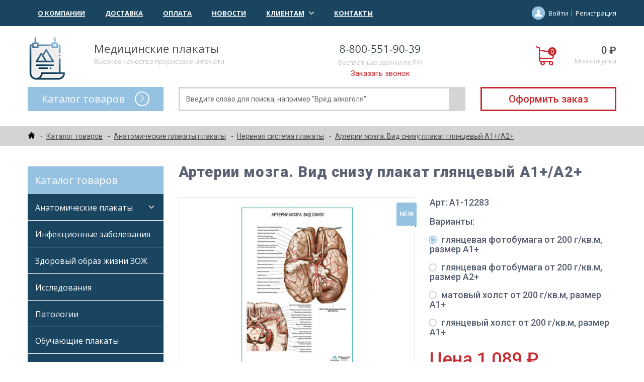

--- FILE ---
content_type: text/html; charset=UTF-8
request_url: https://incut.prime-ltd.su/incut/incut.php
body_size: 201
content:
<div class="small-logo"></div>

<p class="marketing-and-developing">
    Интернет-маркетинг
    <br>
    Разработка Сайтов
</p>

<p class="marketing-only">
    Интернет-маркетинг
    <br>
    Продвижение&nbsp;Сайтов
</p>

--- FILE ---
content_type: text/html; charset=utf-8
request_url: https://www.google.com/recaptcha/api2/anchor?ar=1&k=6LdmHK4UAAAAAGzcV1Ttdz-_C1sR9a0XEVNZn36u&co=aHR0cHM6Ly9tZWRwbGFrYXR5LnJ1OjQ0Mw..&hl=en&v=PoyoqOPhxBO7pBk68S4YbpHZ&size=normal&anchor-ms=20000&execute-ms=30000&cb=qqct6bqff8cm
body_size: 49426
content:
<!DOCTYPE HTML><html dir="ltr" lang="en"><head><meta http-equiv="Content-Type" content="text/html; charset=UTF-8">
<meta http-equiv="X-UA-Compatible" content="IE=edge">
<title>reCAPTCHA</title>
<style type="text/css">
/* cyrillic-ext */
@font-face {
  font-family: 'Roboto';
  font-style: normal;
  font-weight: 400;
  font-stretch: 100%;
  src: url(//fonts.gstatic.com/s/roboto/v48/KFO7CnqEu92Fr1ME7kSn66aGLdTylUAMa3GUBHMdazTgWw.woff2) format('woff2');
  unicode-range: U+0460-052F, U+1C80-1C8A, U+20B4, U+2DE0-2DFF, U+A640-A69F, U+FE2E-FE2F;
}
/* cyrillic */
@font-face {
  font-family: 'Roboto';
  font-style: normal;
  font-weight: 400;
  font-stretch: 100%;
  src: url(//fonts.gstatic.com/s/roboto/v48/KFO7CnqEu92Fr1ME7kSn66aGLdTylUAMa3iUBHMdazTgWw.woff2) format('woff2');
  unicode-range: U+0301, U+0400-045F, U+0490-0491, U+04B0-04B1, U+2116;
}
/* greek-ext */
@font-face {
  font-family: 'Roboto';
  font-style: normal;
  font-weight: 400;
  font-stretch: 100%;
  src: url(//fonts.gstatic.com/s/roboto/v48/KFO7CnqEu92Fr1ME7kSn66aGLdTylUAMa3CUBHMdazTgWw.woff2) format('woff2');
  unicode-range: U+1F00-1FFF;
}
/* greek */
@font-face {
  font-family: 'Roboto';
  font-style: normal;
  font-weight: 400;
  font-stretch: 100%;
  src: url(//fonts.gstatic.com/s/roboto/v48/KFO7CnqEu92Fr1ME7kSn66aGLdTylUAMa3-UBHMdazTgWw.woff2) format('woff2');
  unicode-range: U+0370-0377, U+037A-037F, U+0384-038A, U+038C, U+038E-03A1, U+03A3-03FF;
}
/* math */
@font-face {
  font-family: 'Roboto';
  font-style: normal;
  font-weight: 400;
  font-stretch: 100%;
  src: url(//fonts.gstatic.com/s/roboto/v48/KFO7CnqEu92Fr1ME7kSn66aGLdTylUAMawCUBHMdazTgWw.woff2) format('woff2');
  unicode-range: U+0302-0303, U+0305, U+0307-0308, U+0310, U+0312, U+0315, U+031A, U+0326-0327, U+032C, U+032F-0330, U+0332-0333, U+0338, U+033A, U+0346, U+034D, U+0391-03A1, U+03A3-03A9, U+03B1-03C9, U+03D1, U+03D5-03D6, U+03F0-03F1, U+03F4-03F5, U+2016-2017, U+2034-2038, U+203C, U+2040, U+2043, U+2047, U+2050, U+2057, U+205F, U+2070-2071, U+2074-208E, U+2090-209C, U+20D0-20DC, U+20E1, U+20E5-20EF, U+2100-2112, U+2114-2115, U+2117-2121, U+2123-214F, U+2190, U+2192, U+2194-21AE, U+21B0-21E5, U+21F1-21F2, U+21F4-2211, U+2213-2214, U+2216-22FF, U+2308-230B, U+2310, U+2319, U+231C-2321, U+2336-237A, U+237C, U+2395, U+239B-23B7, U+23D0, U+23DC-23E1, U+2474-2475, U+25AF, U+25B3, U+25B7, U+25BD, U+25C1, U+25CA, U+25CC, U+25FB, U+266D-266F, U+27C0-27FF, U+2900-2AFF, U+2B0E-2B11, U+2B30-2B4C, U+2BFE, U+3030, U+FF5B, U+FF5D, U+1D400-1D7FF, U+1EE00-1EEFF;
}
/* symbols */
@font-face {
  font-family: 'Roboto';
  font-style: normal;
  font-weight: 400;
  font-stretch: 100%;
  src: url(//fonts.gstatic.com/s/roboto/v48/KFO7CnqEu92Fr1ME7kSn66aGLdTylUAMaxKUBHMdazTgWw.woff2) format('woff2');
  unicode-range: U+0001-000C, U+000E-001F, U+007F-009F, U+20DD-20E0, U+20E2-20E4, U+2150-218F, U+2190, U+2192, U+2194-2199, U+21AF, U+21E6-21F0, U+21F3, U+2218-2219, U+2299, U+22C4-22C6, U+2300-243F, U+2440-244A, U+2460-24FF, U+25A0-27BF, U+2800-28FF, U+2921-2922, U+2981, U+29BF, U+29EB, U+2B00-2BFF, U+4DC0-4DFF, U+FFF9-FFFB, U+10140-1018E, U+10190-1019C, U+101A0, U+101D0-101FD, U+102E0-102FB, U+10E60-10E7E, U+1D2C0-1D2D3, U+1D2E0-1D37F, U+1F000-1F0FF, U+1F100-1F1AD, U+1F1E6-1F1FF, U+1F30D-1F30F, U+1F315, U+1F31C, U+1F31E, U+1F320-1F32C, U+1F336, U+1F378, U+1F37D, U+1F382, U+1F393-1F39F, U+1F3A7-1F3A8, U+1F3AC-1F3AF, U+1F3C2, U+1F3C4-1F3C6, U+1F3CA-1F3CE, U+1F3D4-1F3E0, U+1F3ED, U+1F3F1-1F3F3, U+1F3F5-1F3F7, U+1F408, U+1F415, U+1F41F, U+1F426, U+1F43F, U+1F441-1F442, U+1F444, U+1F446-1F449, U+1F44C-1F44E, U+1F453, U+1F46A, U+1F47D, U+1F4A3, U+1F4B0, U+1F4B3, U+1F4B9, U+1F4BB, U+1F4BF, U+1F4C8-1F4CB, U+1F4D6, U+1F4DA, U+1F4DF, U+1F4E3-1F4E6, U+1F4EA-1F4ED, U+1F4F7, U+1F4F9-1F4FB, U+1F4FD-1F4FE, U+1F503, U+1F507-1F50B, U+1F50D, U+1F512-1F513, U+1F53E-1F54A, U+1F54F-1F5FA, U+1F610, U+1F650-1F67F, U+1F687, U+1F68D, U+1F691, U+1F694, U+1F698, U+1F6AD, U+1F6B2, U+1F6B9-1F6BA, U+1F6BC, U+1F6C6-1F6CF, U+1F6D3-1F6D7, U+1F6E0-1F6EA, U+1F6F0-1F6F3, U+1F6F7-1F6FC, U+1F700-1F7FF, U+1F800-1F80B, U+1F810-1F847, U+1F850-1F859, U+1F860-1F887, U+1F890-1F8AD, U+1F8B0-1F8BB, U+1F8C0-1F8C1, U+1F900-1F90B, U+1F93B, U+1F946, U+1F984, U+1F996, U+1F9E9, U+1FA00-1FA6F, U+1FA70-1FA7C, U+1FA80-1FA89, U+1FA8F-1FAC6, U+1FACE-1FADC, U+1FADF-1FAE9, U+1FAF0-1FAF8, U+1FB00-1FBFF;
}
/* vietnamese */
@font-face {
  font-family: 'Roboto';
  font-style: normal;
  font-weight: 400;
  font-stretch: 100%;
  src: url(//fonts.gstatic.com/s/roboto/v48/KFO7CnqEu92Fr1ME7kSn66aGLdTylUAMa3OUBHMdazTgWw.woff2) format('woff2');
  unicode-range: U+0102-0103, U+0110-0111, U+0128-0129, U+0168-0169, U+01A0-01A1, U+01AF-01B0, U+0300-0301, U+0303-0304, U+0308-0309, U+0323, U+0329, U+1EA0-1EF9, U+20AB;
}
/* latin-ext */
@font-face {
  font-family: 'Roboto';
  font-style: normal;
  font-weight: 400;
  font-stretch: 100%;
  src: url(//fonts.gstatic.com/s/roboto/v48/KFO7CnqEu92Fr1ME7kSn66aGLdTylUAMa3KUBHMdazTgWw.woff2) format('woff2');
  unicode-range: U+0100-02BA, U+02BD-02C5, U+02C7-02CC, U+02CE-02D7, U+02DD-02FF, U+0304, U+0308, U+0329, U+1D00-1DBF, U+1E00-1E9F, U+1EF2-1EFF, U+2020, U+20A0-20AB, U+20AD-20C0, U+2113, U+2C60-2C7F, U+A720-A7FF;
}
/* latin */
@font-face {
  font-family: 'Roboto';
  font-style: normal;
  font-weight: 400;
  font-stretch: 100%;
  src: url(//fonts.gstatic.com/s/roboto/v48/KFO7CnqEu92Fr1ME7kSn66aGLdTylUAMa3yUBHMdazQ.woff2) format('woff2');
  unicode-range: U+0000-00FF, U+0131, U+0152-0153, U+02BB-02BC, U+02C6, U+02DA, U+02DC, U+0304, U+0308, U+0329, U+2000-206F, U+20AC, U+2122, U+2191, U+2193, U+2212, U+2215, U+FEFF, U+FFFD;
}
/* cyrillic-ext */
@font-face {
  font-family: 'Roboto';
  font-style: normal;
  font-weight: 500;
  font-stretch: 100%;
  src: url(//fonts.gstatic.com/s/roboto/v48/KFO7CnqEu92Fr1ME7kSn66aGLdTylUAMa3GUBHMdazTgWw.woff2) format('woff2');
  unicode-range: U+0460-052F, U+1C80-1C8A, U+20B4, U+2DE0-2DFF, U+A640-A69F, U+FE2E-FE2F;
}
/* cyrillic */
@font-face {
  font-family: 'Roboto';
  font-style: normal;
  font-weight: 500;
  font-stretch: 100%;
  src: url(//fonts.gstatic.com/s/roboto/v48/KFO7CnqEu92Fr1ME7kSn66aGLdTylUAMa3iUBHMdazTgWw.woff2) format('woff2');
  unicode-range: U+0301, U+0400-045F, U+0490-0491, U+04B0-04B1, U+2116;
}
/* greek-ext */
@font-face {
  font-family: 'Roboto';
  font-style: normal;
  font-weight: 500;
  font-stretch: 100%;
  src: url(//fonts.gstatic.com/s/roboto/v48/KFO7CnqEu92Fr1ME7kSn66aGLdTylUAMa3CUBHMdazTgWw.woff2) format('woff2');
  unicode-range: U+1F00-1FFF;
}
/* greek */
@font-face {
  font-family: 'Roboto';
  font-style: normal;
  font-weight: 500;
  font-stretch: 100%;
  src: url(//fonts.gstatic.com/s/roboto/v48/KFO7CnqEu92Fr1ME7kSn66aGLdTylUAMa3-UBHMdazTgWw.woff2) format('woff2');
  unicode-range: U+0370-0377, U+037A-037F, U+0384-038A, U+038C, U+038E-03A1, U+03A3-03FF;
}
/* math */
@font-face {
  font-family: 'Roboto';
  font-style: normal;
  font-weight: 500;
  font-stretch: 100%;
  src: url(//fonts.gstatic.com/s/roboto/v48/KFO7CnqEu92Fr1ME7kSn66aGLdTylUAMawCUBHMdazTgWw.woff2) format('woff2');
  unicode-range: U+0302-0303, U+0305, U+0307-0308, U+0310, U+0312, U+0315, U+031A, U+0326-0327, U+032C, U+032F-0330, U+0332-0333, U+0338, U+033A, U+0346, U+034D, U+0391-03A1, U+03A3-03A9, U+03B1-03C9, U+03D1, U+03D5-03D6, U+03F0-03F1, U+03F4-03F5, U+2016-2017, U+2034-2038, U+203C, U+2040, U+2043, U+2047, U+2050, U+2057, U+205F, U+2070-2071, U+2074-208E, U+2090-209C, U+20D0-20DC, U+20E1, U+20E5-20EF, U+2100-2112, U+2114-2115, U+2117-2121, U+2123-214F, U+2190, U+2192, U+2194-21AE, U+21B0-21E5, U+21F1-21F2, U+21F4-2211, U+2213-2214, U+2216-22FF, U+2308-230B, U+2310, U+2319, U+231C-2321, U+2336-237A, U+237C, U+2395, U+239B-23B7, U+23D0, U+23DC-23E1, U+2474-2475, U+25AF, U+25B3, U+25B7, U+25BD, U+25C1, U+25CA, U+25CC, U+25FB, U+266D-266F, U+27C0-27FF, U+2900-2AFF, U+2B0E-2B11, U+2B30-2B4C, U+2BFE, U+3030, U+FF5B, U+FF5D, U+1D400-1D7FF, U+1EE00-1EEFF;
}
/* symbols */
@font-face {
  font-family: 'Roboto';
  font-style: normal;
  font-weight: 500;
  font-stretch: 100%;
  src: url(//fonts.gstatic.com/s/roboto/v48/KFO7CnqEu92Fr1ME7kSn66aGLdTylUAMaxKUBHMdazTgWw.woff2) format('woff2');
  unicode-range: U+0001-000C, U+000E-001F, U+007F-009F, U+20DD-20E0, U+20E2-20E4, U+2150-218F, U+2190, U+2192, U+2194-2199, U+21AF, U+21E6-21F0, U+21F3, U+2218-2219, U+2299, U+22C4-22C6, U+2300-243F, U+2440-244A, U+2460-24FF, U+25A0-27BF, U+2800-28FF, U+2921-2922, U+2981, U+29BF, U+29EB, U+2B00-2BFF, U+4DC0-4DFF, U+FFF9-FFFB, U+10140-1018E, U+10190-1019C, U+101A0, U+101D0-101FD, U+102E0-102FB, U+10E60-10E7E, U+1D2C0-1D2D3, U+1D2E0-1D37F, U+1F000-1F0FF, U+1F100-1F1AD, U+1F1E6-1F1FF, U+1F30D-1F30F, U+1F315, U+1F31C, U+1F31E, U+1F320-1F32C, U+1F336, U+1F378, U+1F37D, U+1F382, U+1F393-1F39F, U+1F3A7-1F3A8, U+1F3AC-1F3AF, U+1F3C2, U+1F3C4-1F3C6, U+1F3CA-1F3CE, U+1F3D4-1F3E0, U+1F3ED, U+1F3F1-1F3F3, U+1F3F5-1F3F7, U+1F408, U+1F415, U+1F41F, U+1F426, U+1F43F, U+1F441-1F442, U+1F444, U+1F446-1F449, U+1F44C-1F44E, U+1F453, U+1F46A, U+1F47D, U+1F4A3, U+1F4B0, U+1F4B3, U+1F4B9, U+1F4BB, U+1F4BF, U+1F4C8-1F4CB, U+1F4D6, U+1F4DA, U+1F4DF, U+1F4E3-1F4E6, U+1F4EA-1F4ED, U+1F4F7, U+1F4F9-1F4FB, U+1F4FD-1F4FE, U+1F503, U+1F507-1F50B, U+1F50D, U+1F512-1F513, U+1F53E-1F54A, U+1F54F-1F5FA, U+1F610, U+1F650-1F67F, U+1F687, U+1F68D, U+1F691, U+1F694, U+1F698, U+1F6AD, U+1F6B2, U+1F6B9-1F6BA, U+1F6BC, U+1F6C6-1F6CF, U+1F6D3-1F6D7, U+1F6E0-1F6EA, U+1F6F0-1F6F3, U+1F6F7-1F6FC, U+1F700-1F7FF, U+1F800-1F80B, U+1F810-1F847, U+1F850-1F859, U+1F860-1F887, U+1F890-1F8AD, U+1F8B0-1F8BB, U+1F8C0-1F8C1, U+1F900-1F90B, U+1F93B, U+1F946, U+1F984, U+1F996, U+1F9E9, U+1FA00-1FA6F, U+1FA70-1FA7C, U+1FA80-1FA89, U+1FA8F-1FAC6, U+1FACE-1FADC, U+1FADF-1FAE9, U+1FAF0-1FAF8, U+1FB00-1FBFF;
}
/* vietnamese */
@font-face {
  font-family: 'Roboto';
  font-style: normal;
  font-weight: 500;
  font-stretch: 100%;
  src: url(//fonts.gstatic.com/s/roboto/v48/KFO7CnqEu92Fr1ME7kSn66aGLdTylUAMa3OUBHMdazTgWw.woff2) format('woff2');
  unicode-range: U+0102-0103, U+0110-0111, U+0128-0129, U+0168-0169, U+01A0-01A1, U+01AF-01B0, U+0300-0301, U+0303-0304, U+0308-0309, U+0323, U+0329, U+1EA0-1EF9, U+20AB;
}
/* latin-ext */
@font-face {
  font-family: 'Roboto';
  font-style: normal;
  font-weight: 500;
  font-stretch: 100%;
  src: url(//fonts.gstatic.com/s/roboto/v48/KFO7CnqEu92Fr1ME7kSn66aGLdTylUAMa3KUBHMdazTgWw.woff2) format('woff2');
  unicode-range: U+0100-02BA, U+02BD-02C5, U+02C7-02CC, U+02CE-02D7, U+02DD-02FF, U+0304, U+0308, U+0329, U+1D00-1DBF, U+1E00-1E9F, U+1EF2-1EFF, U+2020, U+20A0-20AB, U+20AD-20C0, U+2113, U+2C60-2C7F, U+A720-A7FF;
}
/* latin */
@font-face {
  font-family: 'Roboto';
  font-style: normal;
  font-weight: 500;
  font-stretch: 100%;
  src: url(//fonts.gstatic.com/s/roboto/v48/KFO7CnqEu92Fr1ME7kSn66aGLdTylUAMa3yUBHMdazQ.woff2) format('woff2');
  unicode-range: U+0000-00FF, U+0131, U+0152-0153, U+02BB-02BC, U+02C6, U+02DA, U+02DC, U+0304, U+0308, U+0329, U+2000-206F, U+20AC, U+2122, U+2191, U+2193, U+2212, U+2215, U+FEFF, U+FFFD;
}
/* cyrillic-ext */
@font-face {
  font-family: 'Roboto';
  font-style: normal;
  font-weight: 900;
  font-stretch: 100%;
  src: url(//fonts.gstatic.com/s/roboto/v48/KFO7CnqEu92Fr1ME7kSn66aGLdTylUAMa3GUBHMdazTgWw.woff2) format('woff2');
  unicode-range: U+0460-052F, U+1C80-1C8A, U+20B4, U+2DE0-2DFF, U+A640-A69F, U+FE2E-FE2F;
}
/* cyrillic */
@font-face {
  font-family: 'Roboto';
  font-style: normal;
  font-weight: 900;
  font-stretch: 100%;
  src: url(//fonts.gstatic.com/s/roboto/v48/KFO7CnqEu92Fr1ME7kSn66aGLdTylUAMa3iUBHMdazTgWw.woff2) format('woff2');
  unicode-range: U+0301, U+0400-045F, U+0490-0491, U+04B0-04B1, U+2116;
}
/* greek-ext */
@font-face {
  font-family: 'Roboto';
  font-style: normal;
  font-weight: 900;
  font-stretch: 100%;
  src: url(//fonts.gstatic.com/s/roboto/v48/KFO7CnqEu92Fr1ME7kSn66aGLdTylUAMa3CUBHMdazTgWw.woff2) format('woff2');
  unicode-range: U+1F00-1FFF;
}
/* greek */
@font-face {
  font-family: 'Roboto';
  font-style: normal;
  font-weight: 900;
  font-stretch: 100%;
  src: url(//fonts.gstatic.com/s/roboto/v48/KFO7CnqEu92Fr1ME7kSn66aGLdTylUAMa3-UBHMdazTgWw.woff2) format('woff2');
  unicode-range: U+0370-0377, U+037A-037F, U+0384-038A, U+038C, U+038E-03A1, U+03A3-03FF;
}
/* math */
@font-face {
  font-family: 'Roboto';
  font-style: normal;
  font-weight: 900;
  font-stretch: 100%;
  src: url(//fonts.gstatic.com/s/roboto/v48/KFO7CnqEu92Fr1ME7kSn66aGLdTylUAMawCUBHMdazTgWw.woff2) format('woff2');
  unicode-range: U+0302-0303, U+0305, U+0307-0308, U+0310, U+0312, U+0315, U+031A, U+0326-0327, U+032C, U+032F-0330, U+0332-0333, U+0338, U+033A, U+0346, U+034D, U+0391-03A1, U+03A3-03A9, U+03B1-03C9, U+03D1, U+03D5-03D6, U+03F0-03F1, U+03F4-03F5, U+2016-2017, U+2034-2038, U+203C, U+2040, U+2043, U+2047, U+2050, U+2057, U+205F, U+2070-2071, U+2074-208E, U+2090-209C, U+20D0-20DC, U+20E1, U+20E5-20EF, U+2100-2112, U+2114-2115, U+2117-2121, U+2123-214F, U+2190, U+2192, U+2194-21AE, U+21B0-21E5, U+21F1-21F2, U+21F4-2211, U+2213-2214, U+2216-22FF, U+2308-230B, U+2310, U+2319, U+231C-2321, U+2336-237A, U+237C, U+2395, U+239B-23B7, U+23D0, U+23DC-23E1, U+2474-2475, U+25AF, U+25B3, U+25B7, U+25BD, U+25C1, U+25CA, U+25CC, U+25FB, U+266D-266F, U+27C0-27FF, U+2900-2AFF, U+2B0E-2B11, U+2B30-2B4C, U+2BFE, U+3030, U+FF5B, U+FF5D, U+1D400-1D7FF, U+1EE00-1EEFF;
}
/* symbols */
@font-face {
  font-family: 'Roboto';
  font-style: normal;
  font-weight: 900;
  font-stretch: 100%;
  src: url(//fonts.gstatic.com/s/roboto/v48/KFO7CnqEu92Fr1ME7kSn66aGLdTylUAMaxKUBHMdazTgWw.woff2) format('woff2');
  unicode-range: U+0001-000C, U+000E-001F, U+007F-009F, U+20DD-20E0, U+20E2-20E4, U+2150-218F, U+2190, U+2192, U+2194-2199, U+21AF, U+21E6-21F0, U+21F3, U+2218-2219, U+2299, U+22C4-22C6, U+2300-243F, U+2440-244A, U+2460-24FF, U+25A0-27BF, U+2800-28FF, U+2921-2922, U+2981, U+29BF, U+29EB, U+2B00-2BFF, U+4DC0-4DFF, U+FFF9-FFFB, U+10140-1018E, U+10190-1019C, U+101A0, U+101D0-101FD, U+102E0-102FB, U+10E60-10E7E, U+1D2C0-1D2D3, U+1D2E0-1D37F, U+1F000-1F0FF, U+1F100-1F1AD, U+1F1E6-1F1FF, U+1F30D-1F30F, U+1F315, U+1F31C, U+1F31E, U+1F320-1F32C, U+1F336, U+1F378, U+1F37D, U+1F382, U+1F393-1F39F, U+1F3A7-1F3A8, U+1F3AC-1F3AF, U+1F3C2, U+1F3C4-1F3C6, U+1F3CA-1F3CE, U+1F3D4-1F3E0, U+1F3ED, U+1F3F1-1F3F3, U+1F3F5-1F3F7, U+1F408, U+1F415, U+1F41F, U+1F426, U+1F43F, U+1F441-1F442, U+1F444, U+1F446-1F449, U+1F44C-1F44E, U+1F453, U+1F46A, U+1F47D, U+1F4A3, U+1F4B0, U+1F4B3, U+1F4B9, U+1F4BB, U+1F4BF, U+1F4C8-1F4CB, U+1F4D6, U+1F4DA, U+1F4DF, U+1F4E3-1F4E6, U+1F4EA-1F4ED, U+1F4F7, U+1F4F9-1F4FB, U+1F4FD-1F4FE, U+1F503, U+1F507-1F50B, U+1F50D, U+1F512-1F513, U+1F53E-1F54A, U+1F54F-1F5FA, U+1F610, U+1F650-1F67F, U+1F687, U+1F68D, U+1F691, U+1F694, U+1F698, U+1F6AD, U+1F6B2, U+1F6B9-1F6BA, U+1F6BC, U+1F6C6-1F6CF, U+1F6D3-1F6D7, U+1F6E0-1F6EA, U+1F6F0-1F6F3, U+1F6F7-1F6FC, U+1F700-1F7FF, U+1F800-1F80B, U+1F810-1F847, U+1F850-1F859, U+1F860-1F887, U+1F890-1F8AD, U+1F8B0-1F8BB, U+1F8C0-1F8C1, U+1F900-1F90B, U+1F93B, U+1F946, U+1F984, U+1F996, U+1F9E9, U+1FA00-1FA6F, U+1FA70-1FA7C, U+1FA80-1FA89, U+1FA8F-1FAC6, U+1FACE-1FADC, U+1FADF-1FAE9, U+1FAF0-1FAF8, U+1FB00-1FBFF;
}
/* vietnamese */
@font-face {
  font-family: 'Roboto';
  font-style: normal;
  font-weight: 900;
  font-stretch: 100%;
  src: url(//fonts.gstatic.com/s/roboto/v48/KFO7CnqEu92Fr1ME7kSn66aGLdTylUAMa3OUBHMdazTgWw.woff2) format('woff2');
  unicode-range: U+0102-0103, U+0110-0111, U+0128-0129, U+0168-0169, U+01A0-01A1, U+01AF-01B0, U+0300-0301, U+0303-0304, U+0308-0309, U+0323, U+0329, U+1EA0-1EF9, U+20AB;
}
/* latin-ext */
@font-face {
  font-family: 'Roboto';
  font-style: normal;
  font-weight: 900;
  font-stretch: 100%;
  src: url(//fonts.gstatic.com/s/roboto/v48/KFO7CnqEu92Fr1ME7kSn66aGLdTylUAMa3KUBHMdazTgWw.woff2) format('woff2');
  unicode-range: U+0100-02BA, U+02BD-02C5, U+02C7-02CC, U+02CE-02D7, U+02DD-02FF, U+0304, U+0308, U+0329, U+1D00-1DBF, U+1E00-1E9F, U+1EF2-1EFF, U+2020, U+20A0-20AB, U+20AD-20C0, U+2113, U+2C60-2C7F, U+A720-A7FF;
}
/* latin */
@font-face {
  font-family: 'Roboto';
  font-style: normal;
  font-weight: 900;
  font-stretch: 100%;
  src: url(//fonts.gstatic.com/s/roboto/v48/KFO7CnqEu92Fr1ME7kSn66aGLdTylUAMa3yUBHMdazQ.woff2) format('woff2');
  unicode-range: U+0000-00FF, U+0131, U+0152-0153, U+02BB-02BC, U+02C6, U+02DA, U+02DC, U+0304, U+0308, U+0329, U+2000-206F, U+20AC, U+2122, U+2191, U+2193, U+2212, U+2215, U+FEFF, U+FFFD;
}

</style>
<link rel="stylesheet" type="text/css" href="https://www.gstatic.com/recaptcha/releases/PoyoqOPhxBO7pBk68S4YbpHZ/styles__ltr.css">
<script nonce="G4sVrai5XG5xgaSSbwugZw" type="text/javascript">window['__recaptcha_api'] = 'https://www.google.com/recaptcha/api2/';</script>
<script type="text/javascript" src="https://www.gstatic.com/recaptcha/releases/PoyoqOPhxBO7pBk68S4YbpHZ/recaptcha__en.js" nonce="G4sVrai5XG5xgaSSbwugZw">
      
    </script></head>
<body><div id="rc-anchor-alert" class="rc-anchor-alert"></div>
<input type="hidden" id="recaptcha-token" value="[base64]">
<script type="text/javascript" nonce="G4sVrai5XG5xgaSSbwugZw">
      recaptcha.anchor.Main.init("[\x22ainput\x22,[\x22bgdata\x22,\x22\x22,\[base64]/[base64]/MjU1Ong/[base64]/[base64]/[base64]/[base64]/[base64]/[base64]/[base64]/[base64]/[base64]/[base64]/[base64]/[base64]/[base64]/[base64]/[base64]\\u003d\x22,\[base64]\\u003d\\u003d\x22,\[base64]/[base64]/H8OLw5luwoBsEWDCkcOcw7/Dp8O9wrwSRijDhhwTG8OwSsORw4UTwrrCjsOLK8ORw67Du2bDsS3CslbCtHLDhMKSBEnDkwpnGkDChsOnwqzDh8Klwq/CpsONwprDkCN9eCx0wqHDrxlIY2oSAUspUsOswrzClRE6wrXDnz1VwppHRMKwHsOrwqXCncODRgnDg8KtEVIhwr3DicOHYiMFw493ScOqwp3Dv8O5wqc7w6prw5/Cl8KwIMO0K1syLcOkwrUjwrDCucKdXMOXwrfDunzDtsK7ccKiUcK0w75bw4XDhQZqw5LDnsO1w5fDklHCkcOndsK6PUVUMwsFZxNEw6Foc8KrMMO2w4DCm8ORw7PDqxTDlMKuAk/CsELCtsO8wo50GzYgwr10w5Zow43CscOnw4DDu8KZX8OYE3Unw4gQwrZZwo4Nw7/[base64]/[base64]/[base64]/DscKVwqfCv8O4woMdw7bCkxYIw59/wqM3w6ATegzCn8OFwpkMwpRRImsww50hMcOsw4/DtBdjYMOVbsOOAMKOw5fDocOBGcKQB8KFw7PCjz3DmU7CvRHCnMKDwprClMKnNgLDmnVYX8O/[base64]/DnX4deMOHwpZLH8KMR2LDp8KGwo5dwqnCoMKtWBjDhMKXwpgaw7sHw67CpQQ0TMKcC2pBfGTDhMKbJj8Lwp3CiMKmZMOAw77DqAlMBcOpfcOYw6HDllRRf1TCk2NUTsKhSMKQwrlSIC3CmcOhCTpSURpUfxZADsOFBW3DkinDlB4nwrrDuitCw4l5w77CjE/Dl3ROT3zCv8OrbE3ClmwfwprChhnCj8OMDcKkOywkw4PCmFbDoVYawo/DvMOOEsKXV8OUwq7DkcKufk9Ca1nDssKwRAbDl8KsSsK0TcKQEAbCqmYmw5HDpCnDgH/CuABBwr7DjcK1w43DjVBxHcOHw7YJcAovwopdw4QIW8Osw5sLwo8IIl9jwpADTsOGw4HDusO/[base64]/[base64]/Cviopw48IDcOmGCTDg0DDhntWTkLCjsO/w6HDvDoAeUsPPsKvwpA0wrUGw5/DkHYrCyrCoDTDksKYZDzDisOgw6Usw6wTw5EQw51CXcKAMGxdV8OlwqrCvTQtw6/[base64]/DqcK3w6o3w5DDrRDCh8O2wpsPw4PDl8KOwrBqwrsHcMKLPsOdNidUwqPDk8OIw5bDjgnDsDAswpjDlkA2HsKBGWYXw58YwoN9FxPCtGFpwrF+w6LCocOOwqvDgns1DsO2wqnCssKiJsOhMsKpw5M2wqHDpsOoWMOFRcOJSMKaNBDCmQ1Gw5bDsMKvw5/DngHDnsOOw618UWnDrmAsw4Q7XATComLDiMOQYnJKdMKyMcKHwrHDpGF/w7LCrGjDvB7DpsOnwoIqU2DCtMKwM05zwrAbwr0ww6/CvsK0VQFFw6LCoMK8wq0hTnvDr8Kpw5DChl1Uw4rDjcK7NTFHQMOPGsOFw6zDiRzDqMOQwqbCl8OfXMOcXcK9SsOsw77Cq1fDhkdewpnChkNOZxFGwrkCMnN6w7fChEjCqsKRM8OxKMKPVcOQw7bCo8K4fsKswq3CgsO2O8Kywq/[base64]/CiDnCqkbDlwkow5UNR8O6dcKjw4okX8KfwpjCj8Kbw5wVJHnDvsOTOE1cKMOZR8OCVz/CnHrCiMOVw5AxN0TClgxhwo1FT8OteEdswpbCt8KJA8K1wrzDkycGEMKAcFw3V8KJcBDDgMK1aVXCkMKhwqpGZMK9w4HDo8KzEVgJJxfDqEtxR8KGb3DCqMO5wqfCr8OGJ8O3w6JDb8KEcsKtVnEPAT/DrhBfw4gEwqfDocOeIcOcRcOTemZKf0XCizAJw7XCrC3DsnpmV1powo13CMOgw4djAlvCqcKBO8OnRcOcPMKSGFxHexvCoUvDpsKbQ8KkfcOEw5rCvA/CoMOTTjE1K0bCmcKodgsPZU41EcKpw6/DlT/[base64]/CqMKdwpbCmMK3STMWwr/CvsO/w7UaUQnCqsOlwoIiGsKbTR1eDsKFJwBKw71mLcOYJwB/[base64]/O8OeacKYwrHDjcOvwqsaT8OCTMOKW8Okwog8w5N2AGhRQzPClcKDKF3DgsOQw5Ynw4nDoMO8RUjDulE3wpvCqBwgHFQDaMKHUsKfZUNmw7jDj1AVw5zCuAJgOMKdVQPDo8OkwqgCw5plwosNwrDCkMKlwqnCuEjCnnA+w5MyCMOtdUbDhcOyL8OUBSLDkic/wq7CsznCtMKgw6/CvEAcKAzCoMKCw7hBSsKzwrJHwoLDkjzDpRQVw58qw7s/wqXCvChyw4sNNMKXTltHVS3DlcOafA/[base64]/YjXDrsKiQsKhB8OUw6zDozEtJMOFwoUrw73CnHAlXMOGwoM/wqvDv8Ohw7R7wqFFYD9Dw4R3KhDDrsKywqgMw6bDuDgEw6gZawdXQ0rCjk14wrbDmcKecMKaCMOEUQjCisKXw7XDssKKw61BwqBrHz3CnBjDrBNzwqXDimUABzHDsBlJCwEWw6bCg8Krw6NVw6zCi8KoKMOyHMOvMMOWZmtew5/[base64]/[base64]/DtcOUwq7Dj8KVwp1+dMOoOUPCqF7DmnUOwo90TsKvSSVPwqs2wr/DhcKhwqNIKxIPw7spHk3CiMKgBAFiTgpGcBc+Qixqw6J/wrbColUrw7AxwpoRwqoBw6U0w6I7wqFpwoPDrxDCqENJw7DDtHJ3Azg0dHwxwrlLNW8nRW7DhsO1w4TDkyLDoG/Dk2DChXFrAVVMJsOBwpHDoGNnXsOWwqAHwobCucKAw68EwrMfRsKWTMOpLjXCk8OFw5F+dsOXw64/wqbCkAvDocO1JzXCsFU1RivCoMOhPMK6w7YJw4TDocOaw5LDncKAAMOBw5p8w67CtDvChcOVwonCksK4w7Zqwq57XmppwpEWL8OyUsOcw7gowpTCt8KJw7p/WGjCpMO+w7TDtwbDucO7RMOdw73DnMKtwpbDsMK2wq3DmBIXeF40IsKsdmzCu3PCmwAwAW0BQcKBw4LDvsKTIMKAw5w5UMOGJsKSw6M0w4xQP8KJw5cjw53CqkY2AnYKwp/[base64]/Cih96NsKgwrY4X8K8w5hAasK8B8KAblxewqvDg8OSwrLCk3UBwoNbwrPCsTTDrsKcS1Vtw6l7w6dMGxfDoMK0clrCvWgDwrhQwq0RC8O/ZBc/w7LDs8KaOsKtw6tpw7RrLC8DeWnDiAQyWcOjRxjChcORQMKhCk8zL8KfPcO6w53CmyvDscOUw6Uzwpdef09Hw5bDszM1b8O9wosVwrTDk8KyEUMfw4bDkgJwwpTDpBZvOmzCt3/[base64]/DlCgvKBNSw6Arw7BmwqUbw5bDpGDDtsKSw6MDY8KuDkLCiCwCwqHDkcKGTVZQc8OeQsOGBkzDvMKXMAJOw41rNMOYMsKsAHpJD8OLw7PDgVh3w6oHwqfCj3jCpg7CgDAXfl3CpMOPwpzCusKVbGXCocOkElEvQCEtwpHClsO1R8K/D2/ClcOmP1BidyUJwrlNQsKLwoLCtcOOwpwjfcOWOkg0w4nCnGF3dsK7wrDCohM8Ux5Gw7LDoMOwOMOzwrDCmxt9BcK0b37DjFTCsmcUw4lyTMO+YsKpwrrCjgPDhwpFOMOow7dHNMO+w7vDmMOIwqNnLWgNwo/DscOtYQBUUz7Cjjc8bsOGVMKjJlNgw4HDvRrDm8KlcMOqQsKENcOLesK/J8OzwqR2wpN+EyjDjwsRE2bDjgvDoiQnwrQdUwVGXWIkNizCisKTZsOzHcKewo3DgRDCtgPDl8OHwonDt3FLw43Co8OTw4oEBMK5SMO+w6TCum/DsxXDtB8WO8K0blPDlxdRHMO2w51Nw7ccTcKkYRQcw6TCnjdJRAIBw7/DkcKYYRvDlcOfwq7DucOpw6E8A1BNwqjCgsKNwoJ7ZcKQwrnDicOAEcK8w67ClcOpwq/ClGUBN8K2wr5yw6tbEcKlwoXCqcKLMDXCkcOpeQvCu8KANBvCrsKnwqDCjHPDvRvCqMOQw5lEw6DChsOZKWXDoi/Cv2DDocOKwqPDiQ/DlWwUw6tkLMOkWcOzw6XDuiLDgx3DoiDCjhF0WlwNwq47wrjClxssasOfNMOVw6VlYikuwrEbelLDgivCv8O1w6rDisKPwowwwoFSw7pIc8OgwqwXw7PDusK9woNYw73ChcKoBcO/LsK+XcOZKDQ7wqovw7VmJsOywo0hei/[base64]/DljE7BG1VdkR4w6jDiMKuw7YoasK0JhU+WyRSRMKwG3lUCgVjDFdXwqhtHsOvw6lww7rCrMO5wpshYzwVZcK9w7hbw7nDrMOWa8KhZsOVw7HDl8K4fnxfwqnCqcKGeMK/NsKlw67Cq8Kfw4gybHkaLcOXWxhYB3YVw6DCmMKJfmdpaEUUOMOnwr0Tw7FIw78Ww6IDw5TCslweCsOWwqAtfsO+wovDqicZw6bDtV3Cn8KLa0TCv8KuaRwHw6JSw7t/w5ZuQsKxO8ObK1vCtcO7PcONehJABcOYwpJqwpt7a8OjfXIKwprCiUk/BsK0J1rDlUrCvcK6w7TCkUpMUcKeA8KBGxDDr8OfPTrCucOWf3LCqcK9bH/CjMKgGwXCoCPChArCgTPDsWvDihkLwrTCvsODWsK+w6YbwqxlwpTCgMKODlx5B3BRwpHDt8OdwosewpDDpHnCjkQ6GkfChMKBexnDucKWWE3Du8KdR07DvzHDksOiBSfDkyXDnMK8w4NSc8OTQndJw79Rwr/DmMKow6pCGgE6w5XCvsKcKcKPwpPDv8OOw4lBwrYtHxJtCCHDrsO5fX7CkcKAwrvCgnXCiSvCisKUJ8KPw7NQwo7CuVZoYjYYw5XDsA/[base64]/Dog3CvHlIwq3CqMOvwo4KISnDkMKVw70vNsKEBsKYw79SMMKfYxUlVHbCusK2GcOTZ8OHDwoESsKlOsOHcnBMbx3DrsOAwod4UMOIGAsNEmp+w6nCrMOuZ0DDnijDrXXDnz7Do8Kwwog3JcOqwp/CkBTCksOuURHDulEDSlBNSsO5NMKdWybDj3NBw7kgPTLDucKfw4rCg8OuC1oew5XDn3FPawvCrcKmwrzCi8O/w4TDm8KLw5HCgsOjw4AUMF/Cu8KsaF4MU8K/[base64]/RMK+w4EzCE/CgRjDhS9gOg1XXn9ye3M0wq8+wrkWw7zCgsKhHMOCw5DDtwYxODcfAMKMLHvCvsKmw6bDlMOlUlvCtsKrHWjCkcObM07CoGFxwqrCpUN6wprDpToRICnCmMOYSHFacQV4w4zCtwRoV3AWwr0SBcOnwqVWd8KDwrxBw5giZsKYwoTDt1pGwqnDumLCrMOWXl/Du8K3RMOAYsKdwqbDm8OXG24xwoHCnU5YRsKBwo5WNwvDgUxYw4dXCz9Hw6LCmTZCwoPChcKdWsKNwqbDnxrDs3J+w4bDlggvaxJZQlfDtDxVMcO+Rh/DrsOSwoF5cg9Tw64BwpoNVV7CqsKMD2BCMjIHw5TCrMKvNQDCqSTDo0MmF8ODaMKvwrEIwozCosOHw6HCpcOTw6U2P8K6w6oQa8KiwrLCr2TCrcKNwqbClHoRw6XCvX/DqiLCpcOoInrDvGQdw6TCnhNhw6TCocK3woXDnhnCpcKLw6tWw4LCnU/Ch8KQBTgJw4vDpQ3DpcKQW8KDOcOqKDLDr3NzUMK2LsOuIDLCisOdw4NKX3zDrmgDa8K8w5PDr8K3EcK7OcOPFcKWw4nCvkPDlBXDucOqWMKHwpE8wr/Dgw9OX2XDjTDCtHd/VW1jwq7DmHbCscOhCGbCosO4e8K9bMO5SljCisK/wprDpMKpDGHClUTDt2E4w6jCj8Kow5LCtcKRwqJOQybDucKewpV9Z8OMw4/CkijDqMO3w4fCkgx7FMONw5BkUsKgwrDDtCdVUm/CoEMiw7LCg8KMw7wPBwLDjyclw7LCg05aemrDp09RYcOUwrtdM8OQQTpTw67DqcO1wqLDosK7w4rDr2/CisOUwqrCthHDisOFw5XDm8KIw6RZFGXCl8Klw5fDsMOtcjwBAWLDscOCw4chf8OMXcOOw7FHU8K/w5NuwrrCpMOgw7fDp8K/wpDCmVvDoH7CsUbDqMKlY8Ktf8KxVsO/[base64]/wqN8DsK8EcKmHcKZBcKYBzXDm8OnwoM7NgnDrjRnw6/CoCdnw6tnOXcKw5YFw59Kw5LCrcKYfsKMdy8Fw5YXF8K4wq7CssO5TUjCuWQMw5o9w4TDmcOrGm/Dg8OALkXCqsKKw7jCr8O/w5TCoMKcdMOoJl/DncK9CsKiw4oaYwTDi8OAwrs9PMKVwr/[base64]/wqzDrsK7LsKZw4kMf8KlLcKqw6ICXcKuwqZiJcKnw7LCkhdUJB/Cp8OJbi9bw4BUw53Dm8KOPcKIwqN8w6zClcO9U3gFEcKlLsOOwr7CmlTCjsKxw6zCm8ORNMOHwrnDlMKRNm3Cp8K2JcOywo5HKyMGIMO9w7lUAMKpwqLCly7Dk8KQZgbDvnbDv8KID8KAwqXDksKWw6ZDw7tew4V3w6wfwpTCmExmw7/CmcKGK0YMw401wqk7w5YZwpBeDsK4w6PDohR8BcOSJsO3w5/CkMKdGwnDvlfCn8OZMMK5VGDDoMOvwrzDvMO7U1jDqBwMwr4vwpDCvUtqw48rexrCiMKxWcOuw5nCgjoxw7sTHyvDlQrCkAZYGcOuFUPDsGbDtxTDtcKpacO/LE3DrcOOVzwzKcKPV17Dt8KkVMOZMMOTwpEWQDvDpsK7WsOSPcOpwobDncKswr7CqWvCs1FGNMOTVTvCpMK5wqMSw5HClsKQwrvCiT4qw64lwonCqG/DviNrOSh/M8OMwoLDscOEGsKTTsOAS8OcRnhHUzhnHcK/wo93RyrDicKFwqLCgFcOw4XCim9jBMKhdyzDsMK6w4fDmMK/UR09TMKVLF/DqlAbw6LDgsKUL8OJwo/DpzvCuk/DkWHDl13Cs8O4w4vCpsKrw6A2w73DrGnDksKoKwNyw7xcwr7DvcOxwqvCscOdwpd/wrjDsMK7IXXCvWPCpkh7EsOWU8OaH1FQGCDDrnImw5EIwqrDjmgCw5Uyw5R/JR3DtsKNwprDucOLHcOmCcKJQ1vDnnjCoGXCmMOeAlbClcK2OxE5w4bCpjXCrcO2w4DDim3DlQcOwq9dFcOLb1EawrkvPXjCo8Kiw6N6w68UfQfDm3NKwqsawrPDhGvDsMKow7tPBU/DqR7ChcK7D8Odw5Quw78XH8ODw73CmH7CuBLDo8OwScObRlbDiR8ODsO2JRIwwpvCq8OzdCfDrsOUw7tkWibDjcKowqPDtsO+w7V6JHrCqVnCmMKHNBBONcOhQMKiw6DDsMKsR0ojwoFYw4PChsOJVsOuX8KmwokNVgXCrX0UbMOOwpZ/w4vDisOAEsKVwp3DqgVhUXvDssKew5zCkRDCgsKjVMOmLMO/YTbDr8OXwqzDusOmwqXDsMKAAALCsjFLwr4EVcK/HsOGegTCjAgieFgswpzCjHEsfjJYJ8KJLcKAwp45wqRwQsK3PC/DswDDpMKRZVbDnlRFRsKGwoLCtWbCoMKpw4VjXD/Cm8OswoLDgFkLw6TDk17Ch8K7w6HDrSrCh0/DlMKhwox4GcOgRMKxw5lhXgzCqUgtT8KowrctwoLDqHrDiR/Cu8OiwoHDmWjCmsK5wobDi8KBTF5vBcKFwpjCl8OuSnzDsnPCvcKZdVHCmcKGCcOLwpfDr2PDk8Oaw7LCnxB/w4gvw5jCgMO6wpHCo3dyUATCi0PCvsKbecOXFDMeCg47L8K0wq9dw6bCl39Vw6FtwrZ1BEQiw7IBMSXCpj/DkxZyw6p3wrrCmMO4Y8KhFlkDw6PCssKXGx4kw7sUw5hXUQLDncOjw60KbcOxwqbDnhpTasOOwozCqxZbwpxhVsOHQkbDl0HClsOsw4EZw5PCl8Kqwr/[base64]/DujnDvMK0w47Dgi3DtMKpKQvDp8KMEcKjY8K2wqTClyrCvsKcw6HCtgvDo8OIwprDhsOBwqwQwqghWMKuegHCgMOCwr7CkE/CsMKXw7XDnHovBMKxw5rDqyXCkX7CssKSBWfDjTrCrsKKW3vCuAcpQ8KCw5fDoE4sLwbCg8KwwqclagpvwqbCkSfCkWB9B3Bmw6PCgisdQk5tMTLCvX5Bw6jDolLCgxDDoMKnwqDDomwmwopsbcOow6jDk8KcwojDvGsOw6gaw7vCm8KdBUgew5HDuMO/woPChlzCvcObJTZ9wqFkVis+w6/[base64]/DisK6w47DhsKTw5TDp1wLwqbDk8KCw7xoL8Omwqkkw6LCsXPCmcK7w5HCs1c5w6FhwqjCvw/CsMKPwqVlfsO7wr7DuMODKwHCiAQfwrXCondsdMODw4g1SFvDqcOFWG7Cr8OdV8KIH8OXHcKoenvCr8O+w5/CrMK3w5/[base64]/WsKUPcO2w698HE43H8KawrzCiy7CpCIIwogQw77CmsKAw5BOG1LCsklyw4wIwpnDjMK8JGgLwqrClUM0AEUow7zDnMOTMsOswpXDk8OEwqLCrMKlwoI3w4ZMdwQkTcOswrnCplYFw4LDqcOWWsKYw5zDg8Kvwo/DqcOvw6fDqMKlwrzCrhbDiWvChMKcwp4mIMOxwpt1FXnDlFYuCxHDtsOnaMKNDsOjw7vDjj9qScKrIEbDiMK2GMOUwq1zw5JewockJsKfwo4MbMKYY2hSwpVtwqbDpWTDhRwSL1XDjH7DmzEQw5tKwr7DlEtPw7/[base64]/w4JBwrXCiD8gXsO4f8OfUMO1bsOmwoHDtF3DicK2w5/CrVsUEsK6JcOjHUjDmwl9R8KhU8KxwpnDiHxCehzDi8O3wovDnsKvw4QyOBvDoiXCi14NHXF4w4J8RcOvw7HDscKPw5/CucKIw6HDqcKLD8K2wrEfaMOzfzIQWBrChMKPw7V/[base64]/DtTDDsidNIwtIwprDiTVgw6vDoMOfwozDuhk6DMK5w48Fw7LCocOwfMKAOhPCsznCsmzCuBU1w55rwpDDnxZlScOLWcKrKcKbw4lxOWYUNwXDrsKySHgZw5vChQDCgB7Cj8O8asOBw5cNwq5pwoV8w57CoWfCqFhzNAAuGVnCgzjCoy/Dnz9CJ8OjwpBrw7nDtlTCpMKHwpvDksOpUlrCuMOewrV9wrTDksKBw642KMKdXsOnw73CucK0wpA+w5M5LsOowqjCjMODKsKjw50LDcKWwpN6fhLDj23CtMOSKsOWNcKNwr7ChEM0ZsOPDMOowok/woMIw41SwoY/JcOGe3XCm196w6I/[base64]/w7MzwqPCjWZidMKDw502w68+wo7CnEceDVjCjMKvZD1Ewo/CpsOswpbDiWnDs8OGaVATMRAcwqoxwrTDnD3CqW5awpJkcnLCp8KINMOYV8KEw6PDocKHwpDDgTPDimpKw7LDnMKNw7hpRcK4a1PCtcKlQX3DhhNMw5J2wq0uIS/Dv25xw6DCi8OpwpILw755wq7CjWgyd8KIwp5/[base64]/DnsKrw6zClEjCrknCiz3Cui/DoMKKwqtaEMOHGsKxfcOcw4R6wrofwoQKw55vw70BwoMXI3xBKsOEwqIQwoLCgSQYJwMsw4LCp0QYw4s1w6wowqHCssOgw5PDjCVHw6dMeMKDCsKhasKdYcK+T3vCpCR8Wy95wqXCosO0WcOYMwjDiMKaTMO4w61+w4fCrXTDnMOkwp/CrzbCicKUwrnCjVnDlm7CqsOdw5/DmcKFDcOXC8Kmw5VeNMOWwq1Sw63CicKeC8OSworDom9uwp/[base64]/DqDPCn8O+GMKrHcKiA8ORwqgcScOEwp1bwql9w78aCm3DvsKxa8OmITfDksKkw5jCk3wJwoIEcyxZwpfDizvCusKbw5U8woZ/FiTCmcOeS8OLeRQBOMOLw7XCsGTDkVzCrMKZfMK/w6Rsw4jCr3sGw4dYw7fDtsOzcmAfw41jH8K8S8OSbCwZw6HCtcOXJQNHw5rCg30qw7pgJcKmwowawoJPw4IzHcKiw6U/w6AVcSxtbcKMwooaw4XCtl1UNXDDjxsFwr7DocOmwrUFwr3CiABZe8OtFcKCSQ11wrwrw7LDm8OLE8Orwokaw68FesOgw6QHRQ1bMMKcJMKiw67DpcOvM8OaQkHCj19XIw4pdmlxwobCj8O7HsKMP8OHw5/DqDjCmHLCnh07wqpfw6nDuU8LO1dEccO/WDlxw5LCqnfDq8Kuw494wrjCqcK9w5HCp8K8w6hxwqzCik1Mw6zDnsKUw7LCncKpw5TDj2VUwoZKw6TCl8O4woHChhzCocKBw5EZDHlMQVDDp1FWcDXDlRrCsyRCaMOYwo/Dvm3Cg3F9I8OYw7xUCsKfNljCrsKgw755csOlIAPDssO9wqvDvsKPwpTCsx3Dm1s6YFUyw6PDtcOkDcKObEgCIsOkw65ew63CsMOQw7HDj8KYwoTCjMK5KkPCp3pbwrJsw7TDtcKBbDnCrj9QwoAtw4DDjcOkw7nCh0EbwrLClDE/wrotD3jCk8Oww5DCtcKJUzJrBDd9wo7DksK7PkDDgDR1w4rCumpOwoHDp8OnImLChgDDqF/[base64]/CjcOgaFI0MBrDi8O6w45sw7XDoiA9w7gbdi08TcKMwoMEOMKnEktuwobDk8KzwqJNwoAqw6sFA8O2w4TCu8OUJsOsSnxJwr/[base64]/Dr8OKwp7DsWfCn8KhwqU4w48FwpgxDMKBwrLCk1LCpFLCtTsSXsKYN8KCDE4Tw7pMeMOmwoIDwolgVcOFw7Acw40FacOww5gmGcOUTsOYw5o8wophL8O6wpBebTNQLiJ2wpJkACnDqklCworDrkPDmcKTcA7Cu8KVwo/DgcOzwpUVwpooFTY+GAlBJsOBw7kAGE5XwrsrQ8Kuwr3CocOYbjnCvMKMwrBncl3Csg9uwol/wqcdNcK/wr3DvSo+fsKaw4ERwpTCjhjDlcO1SsKiP8OJXmHDswfDv8Okw77CgUlze8KGwp/[base64]/D8OvfMOvEMObwqXCh1HCvsOTWXdUw6deO8OBSC4VBMOuHcOBw4zCusKjw5PCusK/AsKGZk9Ew4zCsMOUwqpEwqLCpl/Ch8OkwpnCmnrCrAzCrnwow6XDtWVbw4TDqzTDv295wo/DlHLDjsO0ZV7Cj8OXwq5xMcKZP2YpOsK6w6Bvw7nCnMKsw6HDkDxcacOmwonCmMKcwr5mw6MMbMKYaw/Dg23DiMKFwr/CmcKjwpR5woLDozXClDjCicKHw7RhHnZ7dlnCqH/[base64]/DtcONTSPDsMKBHBXCm1LDtBXChsKIwqhxbMOtC0RNNlR9MW5uw4TCnQ5bw7fDvGXCtMOkwoE3wonCrXw7eh/[base64]/fsOAOcO6HMO9wqwUTn1MwpEWOU3Cr0TCpcKVw6Fgwr8Owrx5OVjCisO+cTIxw4nDuMODwr91wozCi8Onwop3fzt7w6hHw7TDtMK7TsOWwrx6QsK5w70PBcO9w55sGmnCg0nCiyDCmcK0d8OHw7/DnRxzw5MLw7UWwpdOw5Few4I3woVWw6/[base64]/Do0XDqk7Ci0jDm23CsRTDr8KTwpULesORUibDrRDCkcK+Q8OffF7DvGLCimrDrCLCrsOFIGdBwqpZw5fDjcKPw6/[base64]/DrcO7wqzCkDbDpcO5wrV/PsOaGgElB8OIFFXDrEUwfMOXFcKZw619BcOXw5rCgTc0fXsnw712wqfDg8Odw4zCpsKWcV5OXMKJw5Ydwq3CsFddLcKLwrXCj8OdImx/KMO5wppowqXDgMOOCkjCpB/[base64]/w61ww7nDm8KTEivColElRsKJwrDDvSfCsXEEW3zCtMKJGiXCvnzCuMOmKiwUHWPDvT7CtsKRYEnCpnzDgcOLfMOnw7UFw7DDoMOywoF5w7jDsFMZwqHCpk/CuRTDocOfw7EvWhHCncKqw7PCkBPDk8KBCsO5wo5LOcKCEzLCpcK0wqLCr0rDo3I5wpRPECo3N0h6wp48wqzCm1t4JcK/w7xeecKQw4XCqMOTw6fDkSBLw7sawqkewqx3ERjChC06EcK9wqHDjCbDsyBJDmTCssO/FsOgw4XDpnbCriptw6EPwofCthfDqg/Ct8KCE8OYwr4oIgDCscOBE8KbRsK+XsOQfMOSCcO5w4XCkkZQw6MMYkYLwqYMwrkcOXMcKMK1K8O2w5jDksKZFnTCn2t5ZnrDoC7CnGzCucK8aMKfd23DvQweZ8KfwrXDl8KUw783V3tuwq5BJCzChzU0wp1mwq51wojClCbDncOdwr/[base64]/DlTs7wobDm8KyScOyw4jCgsOnw7HDhxcrw4HDs3XDnAzCnV5mw4p8wq/CvsO/wpvCqMO1PcKcwqfDlsOdw6PCvEdaTErChcK7dsKWwppgICVFw6trVEzCpMOJwqvDgMKNBwfDgyjDhTbCk8K8wqECVyDDnMOIw4Jgw5zDkGI9IMK7w7cpLgLCsUxrwpnChsOvPcKhWsKdw4Q/TcOLw7/[base64]/PsK1esOsaG55UyJ7wqUzM8KbPsK4bsO9wrfDqMOrw74ZwpzCvw40w4E2w5XDjMKfZ8KON0o8woTDpBUDY1Z7YBA4w7xBZMOww4DDmjnDv3bCuk89CsOlOMKTw4XDv8KzRDLDrsKNGFnDssOVFsOjCyY9H8OpwozDsMKdwr/CpTrDn8OTD8KVw4bDkMKwJcKgBsKuw7FYFTATw57CugLClcONGRXDthDCtT07w7rDnG4SBsKjw4/Cq03Dsk1Hw5k3w7TCqRHCtQPDrX7DgMKQLsORw6pUfsOSEnrDmMOCw6jDnHgOPMOkwqDCunjDjXVYOcOEd1bDg8K/SizClSnDrsKkGcOKwpBfLn7ChmHCtGlnw7TDtQbDnsK7wqZTNDhzGRteLV0vdsOawogsY1TCksOTw5PDo8Olw5fDvHjDj8KQw6nDqMO+w7MxYGrDm24Hw5fCjsKMDsOsw6PCsjDCnTlFw5wQwpNLbcOjw5fCoMO+RWl0JSDCnwtSwq/DusKDw7ZiWmbDhlN/[base64]/CmMOlw5lzw5YbwqkQwqzClDQTRxxQAF1+Q8OyEMO2WsKKwpnCrcKrX8OdwpJkwrJ6w68UaR3CkjQ8TgnCpBDCrsKpwqPCki5rB8O6wrrCjsOWHcK0w7DCrGo7w6bDmnNaw4RBN8K3LnLCo2BQRcO7IMKMXcKbw5sKwq8YW8Ozw6fCvcOwSQLDiMKJw5PCqcKDw71/wo8mTnUzwovDunolNcKmH8K3csOxw7srYCfCsW5QGEF3wrrCicKWw5hpUsK5AAZqBzgXT8OHCyMSJMOwfcKrDCYzasKpw7rCjMO6wqDCv8KtcwrDiMKLwoHClR4dw7Rxwo3DiwfClSDDi8Oww43Cg1gEfmdfwo92ARPDvHHCoWl5PmtqC8K/[base64]/w67Cp8O0TcKBwqAWwpTCrsOywqxXwprDugLDpRLCqEo7wq7DhETDrSVgdMKgTsOnw7QJw5XDhsOlTsKnEEBeacO9w47CqcOnwpTDmcKOw4/Co8OOHsKHVhHCjhPDqcOdwo3DpMOLw4TCgMOUUMO+wpJ0DXtIdkbCt8OWasOrwqIvwqUdw4vDtsONw4wcwrXCmsKDeMOVwoNKwq4bSMO1FzDCjUnCt0dUw5LDscKxMg/Cq11KEnDCpsOOd8OOwpdfwrHDk8OyOHUKLcOfMFRsSMK8SnzDozlQw6bCqHVOw5rCkBnCm2MVwp4nwrDDk8OAwqHCrBEYUcOGfsK/[base64]/DqkjCvRzDt2nDpMKWwpTCnXAtXcO9woHDvC1AwpHDhjvDtXjDhcKpZ8KHZ0jCrcORw43DgDvDtlkDwpJCwrTDj8OpF8OFcsKHbsONwphSw61NwqEVwq50w6DDs0zDi8KNwrPDrMOnw7jDo8Oww7ViCzbDgFMhw6smHcKAwrYnecO5Ynl0wr8Ww5hewqHDmCvDqE/CmXvDgHFHVi5QHcKMUSjCjsONwq50BMO/[base64]/E09wwoUnw7fCvlnDm3PDlDHDpsKhc1DCrmEcEWkOw6RJw7LCmsOJVTBewpETNGYgTg4INRXCvcK8wqnCrw3DoWF3bghHwqDCsDfDlx7Dn8KbC1LCqcKhQijCpcKGGBEfKRwsCnhAPkjDox1nwrFnwo0wFMO/[base64]/CtjrDjsOPYsOEMUFEw6DCgys6wq1hFcKlMFbDr8KWw7w/w5HDt8KbTcOYw4giLsK5CcOiw7o3w6IHw6fDq8OPwpc6w4zCi8K6wrbCh8KiX8Osw44NcwwRYsKfFWHCuEjDpBfDp8OmamMgwqR7w6wew7PCiwh3w6rCpsO6wpQtB8OAwrbDqx0Ow4B4UFjCv2YZw755FgAIZCrDpBFGN1wWw4JKw6pRw5/[base64]/Dv3vDkjk0w7tXFQdoSBJow7RwPDcnw6bDow1yMcKFWsKfA1xJbTPCtsKtwqZLw4LDnUIbw7zDtSBoS8K3YsKWN0nCmGXCpsKHMsKFwqvDq8OXAcKoQcKUNBw7w69ZwpDCsglKWsOvwqgOwqLCnMK3HzXDlMO3wrdlCUfClDhRwo3Dnk/DiMOhJMO5bMO3fMObWQ/DtGkaOsKuQcOSwqzCmGJNEMOQwpZkNg7CvcO9wqLDnMO3Cm1xwobCtn/Cphoxw6Icw5JLwpXCtBcSw64Twq9rw5zCocKVwp1tDQ5SHC0xQVzClmjDtMO8wotiw7xpVsOAwptLcDxCwoQawo/DhsKKwpA1BWDCu8OtP8OFY8O6w6vCo8O3GBvDhi4lHMKxP8OCwoDCjngtaAACGsOje8O7HsOCwqtpwq7CnMKhLSLCuMKvwqNUw5Y7w67Cikw4w58ZeSsEw53CgGE1JUA/[base64]/DmSjCpRvCr8Oxw7oACFobw41LasKTc8KWwrDCkmbCk0rDji3DrsKvw7LDscOMJcOPVMO/wrkzw5c1P0BlXcKbKcKIwp0oaXNNbWYxX8O2ECwiDi7Dp8Khw54FwogKVg7DusOmJ8OSIMKHwrnDsMK7JHdxw5TCslRQwqlCUMKfbsKBw5zCg1PCncK1VcK8wqQZED/DlcKbw799w4VHw5DCpsKKEMK8NToMSsOnw5nDp8O7w7M4KcO1w4/Co8O0TE5ENsKSwr4ow6MlR8Oawolew61ld8Oyw687w5JvXMONwo0Lw73Di3PDuFTCp8O0w5wzw77CjC7DiAgtV8K4w64zwrDDtcK4w7DCu0/[base64]/DrQUvdBg2FUrCgsKBUTR3c8KvbQoZw5RNITcXcFB/TU04w6/DuMKowqTDpVTDlVhwwqYXw73CiXnCocOkw4owWy4wY8Otw5zDgkhBwpnCsMKaZgzDisO1McKCwqcuwqnDmGUmbywwOW3Cu1s+LsOpwpI7w4ZmwposwoTCusOBwoJUdU8IMcKfw4pDX8OUfMOcUUfCo04Ew7jCs2LDqcKpfn7DucOUwqDCqVU+wo/CjMODccOjw6fDkhQfJiHCpcKJwqDCl8OuISV1ORcQKcKRw6/Cj8K5w4/CmFrDkADDqMK8wprDmnhpbcKyRMKpSHIMCMOzwqZhwrlRYyrDpMOcEWFfDMKcw6PCmQR9wqpzJCRgdkLClz/Dk8K1w4TCssOiBQfDkcKxw6DDr8KcCQRaB1bCs8OGT1jCswUWwr8Hw61DJ1LDucObw7NDGm9UI8Kkw55iL8K+w59EHmliMCPDmlwKSMOowqp5wqzCilHCncOwwoFKXcKgaVh2LlA/w7nDn8OSVsOvwpXDjCZOZm7CnEsxwpB2wqzChGJBcx1jwpvDthgSc3cxJMOVJsOUw4cRw5/DngHDnmZ6w7DDggYIw4vCm10nM8OZw6Ftw4/DhMO9w4XCosKKPsO7w4rDklpfw7hMw7ZMLsKdcMK4wro5Q8OJwoVkwqcbV8KRw5AmBmzDi8O2wrUMw6QQesOpL8KHwrzCucOYZzcgVwPCpF/[base64]/[base64]/[base64]/CjMOhwp0kEsOTJ8O5RELDkDgpwq7Do0TCuMK3w5nCk8KuBHE8wrt9w4NoG8K2DMKhwo3CgGBTw5jDnzJKw4bDvErCoFIswpMGfcKLacKpwq4Uag/DihI1KcKHIUrChMKfw6Icwotkw5BkworDgMK5w7bCmR/DtSBBJsOSSiVXSxHCoEVFw73DmCrDqcKKQgANw6ovBnxQw4PCrMOFI0jCoG4hS8OnE8KZF8KOa8OywohtworCrz8VJWrDn2LDlWfDh31yE8O/woIfLsOAHHAEwojCu8OhN0JSasOXO8KYwq3CqyPCuScvLGZMwp3Cm1LDhkLDnFZRJB1ow43CmlDDo8O4w7UzwpBXWmNTwqsWTkY2a8KSw5glw5ZCw51DwqHCv8Kww5rDjgbCoCjDvcKJNUp/XXfCi8OTwqbDqhTDvTBURynDicOQZsO5w7UmbsKYw7XDssKYMMKsWMO7wpUxw45sw4VdwqHClUjCkFg+VMKLw7tWwq4Nbn5DwoQuwonDkcKiw4vDs1xlJsKkw77CtXNnw43DpMOrd8OITT/[base64]/[base64]\\u003d\\u003d\x22],null,[\x22conf\x22,null,\x226LdmHK4UAAAAAGzcV1Ttdz-_C1sR9a0XEVNZn36u\x22,0,null,null,null,1,[21,125,63,73,95,87,41,43,42,83,102,105,109,121],[1017145,304],0,null,null,null,null,0,null,0,1,700,1,null,0,\[base64]/76lBhnEnQkZnOKMAhk\\u003d\x22,0,0,null,null,1,null,0,0,null,null,null,0],\x22https://medplakaty.ru:443\x22,null,[1,1,1],null,null,null,0,3600,[\x22https://www.google.com/intl/en/policies/privacy/\x22,\x22https://www.google.com/intl/en/policies/terms/\x22],\x22brseFlTf8QOB1wCbb8JtTd2DELL9LivTBlMRa6faO7M\\u003d\x22,0,0,null,1,1768937980386,0,0,[135,153],null,[88,5,201,1],\x22RC-MHcIlo4Mhh3d5w\x22,null,null,null,null,null,\x220dAFcWeA548QyF4-OCcQipqns1EsgA0zuraEdfIWD5Np2PlTF3o5uUDW_mv_5QlNSE-UBgukIbd3LvsWDUQltwK8_y3J6RWq9tVw\x22,1769020780291]");
    </script></body></html>

--- FILE ---
content_type: application/javascript; charset=utf-8
request_url: https://medplakaty.ru/bitrix/templates/medical-templates/js/main.js
body_size: 880
content:
"use strict";
$(function() {
    $(".slider__wrapper").lightSlider({
        adaptiveHeight: !0,
        item: 1,
        auto:true,
        loop:true,
        pause:5000,
        slideMargin: 0,
        enableDrag: false,
        prevHtml: '<i class="icon-arrow_prev"></i>',
        nextHtml: '<i class="icon-arrow_next"></i>'
    }), $(".full-slider__wrapper").lightSlider({
        adaptiveHeight: !0,
        item: 1,
        slideMargin: 10,
        pager: !1,
        enableDrag: !1,
        prevHtml: '<i class="icon-arrow_prev"></i>',
        nextHtml: '<i class="icon-arrow_next"></i>'
    }), $(".goods__slider").lightSlider({
        adaptiveHeight: !0,
        item: 4,
        loop:true,
        slideMargin: 0,
        pager: !1,
        enableDrag: !1,
        prevHtml: '<i class="icon-arrow_prev"></i>',
        nextHtml: '<i class="icon-arrow_next"></i>',
        responsive: [{
            breakpoint: 991,
            settings: {
                item: 3
            }
        }, {
            breakpoint: 768,
            settings: {
                item: 2
            }
        }, {
            breakpoint: 480,
            settings: {
                item: 1
            }
        }]
    }), $(".cart__slider").lightSlider({
        prevHtml: '<i class="icon-arrow_prev"></i>',
        nextHtml: '<i class="icon-arrow_next"></i>',
        gallery: true,
        enableDrag: false,
        item: 1,
        thumbItem: 5,
        thumbMargin: 10,
        slideMargin: 0,
        onSliderLoad: function(el) {
            el.lightGallery({
                selector: '.cart__slider .lslide',
            });
        },
        responsive: [{
            breakpoint: 991,
            settings: {
                thumbMargin: 8,
                thumbItem: 3
            }
        }, {
            breakpoint: 768,
            settings: {
                thumbItem: 4
            }
        }]
    }), $(".iselect").select2(), $(".catalog__submenu_toggle").click(function(e) {
        e.preventDefault(), $(this).toggleClass("active").siblings(".catalog__submenu").stop().slideToggle()
    }), $(".goods__counter_add").click(function(e) {
        e.preventDefault();
        var t = $(this),
            i = t.siblings(".goods__counter_input"),
            a = i.val();
        console.log(a), i.val(++a)
    }), $(".goods__counter_subtract").click(function(e) {
        e.preventDefault();
        var t = $(this),
            i = t.siblings(".goods__counter_input"),
            a = i.val();
        a > 1 && i.val(--a)
    }), $(".toggle__menu").click(function() {
        return $(this).toggleClass("on"), $(".nav").slideToggle(), !1
    }), $(".header__contact_mobile").click(function() {
        $(this).toggleClass("active"), $(".header__contact").toggleClass("active")
    }), $("body").innerWidth() > 752 && $(".tabs__nav").eq(0).addClass("active"), $(".tabs__nav").click(function(e) {
        e.preventDefault(), $(this).addClass("active").siblings(".tabs__nav").removeClass("active")
    });

    $('[data-text]').each(function(i, el){
        let self = $(el);
        self.html(self.data('text'));
    });
});